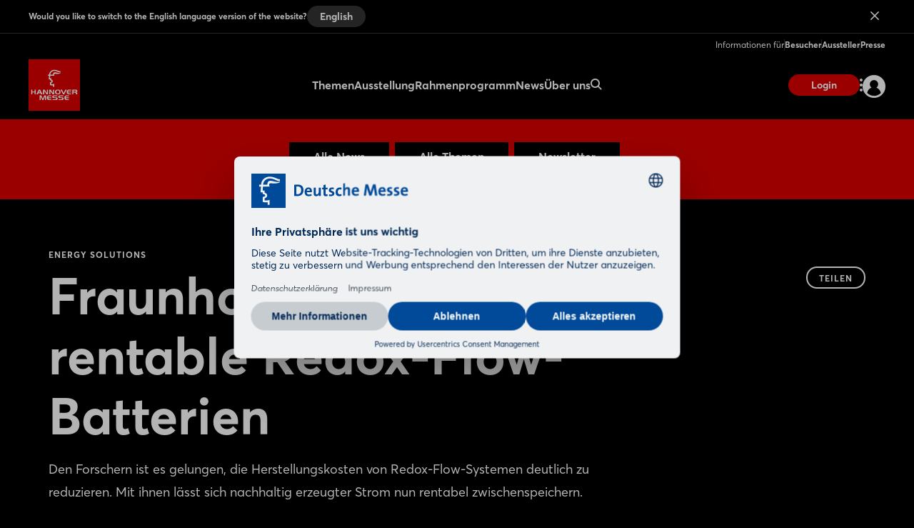

--- FILE ---
content_type: text/html;charset=UTF-8
request_url: https://www.hannovermesse.de/de/news/news-fachartikel/fraunhofer-entwickelt-rentable-redox-flow-batterien
body_size: 9900
content:
<!DOCTYPE html>
<html prefix="og: http://ogp.me/ns#" dir="ltr" lang="de">
<head>
	

	<title>Energy Solutions: Fraunhofer entwickelt rentable Redox-Flow-Batterien</title>
	<meta charset="UTF-8"/>
	<meta http-equiv="Content-Type" content="text/html; charset=UTF-8"/>

	<meta name="headline" content="Fraunhofer entwickelt rentable Redox-Flow-Batterien"/>
	<meta name="intro-text" content="Den Forschern ist es gelungen, die Herstellungskosten von Redox-Flow-Systemen deutlich zu reduzieren. Mit ihnen lässt sich nachhaltig erzeugter Strom nun rentabel zwischenspeichern. "/>
	<meta name="description" content="Den Forschern ist es gelungen, die Herstellungskosten von Redox-Flow-Systemen deutlich zu reduzieren. Mit ihnen lässt sich nachhaltig erzeugter Strom nun rentabel zwischenspeichern. "/>
	<meta name="sprache" content="DE"/>
	<meta name="meldungsart" content="News"/>
	<meta name="navParent" content="News"/>
	<meta name="date" content="2019-07-01T15:16:46Z"/>

	<meta name="teaserImage" content="https://www.hannovermesse.de/files/files/001/media/webkit-newshub-migration/media-2020/hmi-id06-047br-fraunhoferumsicht_3_2_tablet_706_470.jpg"/>


	<meta name="tagId" content="1247"/><meta name="tagId" content="1246"/>


	<meta name="tagLabel" content="Energy Solutions"/><meta name="tagLabel" content="Forschung &amp; Technologietransfer"/><meta name="tagLabel" content="Energie"/><meta name="tagLabel" content="Energiegewinnung"/><meta name="tagLabel" content="Energiespeicher"/><meta name="tagLabel" content="Energieumwandlungstechnologien"/><meta name="tagLabel" content="Mobile Energiespeicher"/><meta name="tagLabel" content="Smart Grids"/><meta name="tagLabel" content="Solarenergie"/><meta name="tagLabel" content="Windenergie"/><meta name="tagLabel" content="Windkraft"/><meta name="tagLabel" content="Pipelinetechnik"/><meta name="tagLabel" content="Verbrennungsmotoren"/><meta name="tagLabel" content="Umweltschutzanlagen"/><meta name="tagLabel" content="Nachhaltigkeit"/><meta name="tagLabel" content="Erneuerbare Energien"/><meta name="tagLabel" content="Power to Heat"/><meta name="tagLabel" content="Digital Energy"/><meta name="tagLabel" content="Integrated Energy"/><meta name="tagLabel" content="Strom"/><meta name="tagLabel" content="Wärme"/><meta name="tagLabel" content="Kälte"/><meta name="tagLabel" content="Electrical Power Technology"/><meta name="tagLabel" content="Hydrogen &amp; Fuel Cells"/><meta name="tagLabel" content="Research &amp; Technology"/><meta name="tagLabel" content="Nanotechnologie"/><meta name="tagLabel" content="Qualitätsmanagement"/><meta name="tagLabel" content="Adaptronik"/><meta name="tagLabel" content="Bionik"/><meta name="tagLabel" content="Forschung &amp; Entwicklung"/><meta name="tagLabel" content="Future Hub"/><meta name="tagLabel" content="Quantentechnologie"/><meta name="tagLabel" content="International Trade &amp; Investment"/><meta name="tagLabel" content="Außenhandel &amp; Investition"/>
	<meta name="keywords" content="Energy Solutions,Forschung &amp; Technologietransfer,Energie,Energiegewinnung,Energiespeicher,Energieumwandlungstechnologien,Mobile Energiespeicher,Smart Grids,Solarenergie,Windenergie,Windkraft,Pipelinetechnik,Verbrennungsmotoren,Umweltschutzanlagen,Nachhaltigkeit,Erneuerbare Energien,Power to Heat,Digital Energy,Integrated Energy,Strom,Wärme,Kälte,Electrical Power Technology,Hydrogen &amp; Fuel Cells,Research &amp; Technology,Nanotechnologie,Qualitätsmanagement,Adaptronik,Bionik,Forschung &amp; Entwicklung,Future Hub,Quantentechnologie,International Trade &amp; Investment,Außenhandel &amp; Investition"/>


	
	
	
	
	<meta name="domainFsId" content="1634"/>
	
	

	



	
	<meta name="year" content="2020"/>
	<meta name="primaryTagId" content="1247"/>
	<meta name="sponsoredPost" content="false"/>
	<meta name="topNews" content="false"/>
	
	<meta name="meldungstyp" content="Google News"/>

	
	<meta name="viewport" content="width=device-width, initial-scale=1.0, minimum-scale=1.0, user-scalable=no"/>
	<meta name="application-name" content="hannovermesse"/>
	<meta property="og:type" content="website"/>
	<meta property="og:site_name" content="https://www.hannovermesse.de"/>
	<meta property="og:url" content="https://www.hannovermesse.de/de/news/news-fachartikel/fraunhofer-entwickelt-rentable-redox-flow-batterien"/>
	<meta property="og:title" content="Energy Solutions: Fraunhofer entwickelt rentable Redox-Flow-Batterien"/>
	<meta property="og:description" content="Den Forschern ist es gelungen, die Herstellungskosten von Redox-Flow-Systemen deutlich zu reduzieren. Mit ihnen lässt sich nachhaltig erzeugter Strom nun rentabel zwischenspeichern. "/>


	<meta property="og:image" content="/files/files/assets/v6.5.7/assets/static/hannovermesse/meta/og-hannovermesse.jpg"/>
	<meta property="og:image:width" content="1200"/>
	<meta property="og:image:height" content="630"/>


	<meta property="twitter:site" content="hannover_messe"/>
	<meta property="twitter:card" content="summary_large_image"/>

	<link rel="canonical" href="https://www.hannovermesse.de/de/news/news-fachartikel/fraunhofer-entwickelt-rentable-redox-flow-batterien"/>

	<meta name="apple-mobile-web-app-capable" content="yes"/>
	<meta name="apple-mobile-web-app-status-bar-style" content="black"/>

	<!-- Meta icons -->
	<!-- https://realfavicongenerator.net/ -->
	<link rel="icon" type="image/png" sizes="96x96" href="/files/files/assets/v6.5.7/assets/static/hannovermesse/meta/favicon-96x96-hannovermesse.png"/>
	<link rel="icon" type="image/svg+xml" href="/files/files/assets/v6.5.7/assets/static/hannovermesse/meta/favicon-hannovermesse.svg"/>
	<link rel="shortcut icon" href="/files/files/assets/v6.5.7/assets/static/hannovermesse/meta/favicon-hannovermesse.ico"/>
	<link rel="apple-touch-icon" sizes="180x180" href="/files/files/assets/v6.5.7/assets/static/hannovermesse/meta/apple-touch-icon-hannovermesse.png"/>
	<link rel="manifest" href="/files/files/assets/v6.5.7/assets/static/hannovermesse/meta/site-hannovermesse.webmanifest"/>


	<link rel="alternate" hreflang="de" href="https://www.hannovermesse.de/de/news/news-fachartikel/fraunhofer-entwickelt-rentable-redox-flow-batterien"/>

	<link rel="alternate" hreflang="en" href="https://www.hannovermesse.de/en/news/news-articles/fraunhofer-is-developing-cost-effective-redox-flow-batteries"/>

	<link rel="alternate" hreflang="x-default" href="https://www.hannovermesse.de"/>

	


	
	
	<link href="/files/files/assets/v6.5.7/assets/css/styles_app_default.css" rel="stylesheet"/>
	<link href="/files/files/assets/v6.5.7/assets/css/styles_hannovermesse.css" rel="stylesheet"/>

	
	<style type="text/css">
		.adesso-hide-first-divider > section.c.divider { display: none; }
		.adesso-hide-first-divider > section.c.divider ~ section.c.divider { display: block; }
	</style>
</head>
<body class="application-page has-navigation is-hannovermesse messe-theme-default">

	
	<!-- Google Tag Manager -->
	<script type="text/plain" data-usercentrics="Google Tag Manager">
	const GTM_INFO = "GTM-PLPKMSX";
	(function(w,d,s,l,i){w[l]=w[l]||[];w[l].push({'gtm.start':  new Date().getTime(),event:'gtm.js'});var f=d.getElementsByTagName(s)[0],  j=d.createElement(s),dl=l!='dataLayer'?'&l='+l:'';j.async=true;j.src=  'https://www.googletagmanager.com/gtm.js?id='+i+dl;f.parentNode.insertBefore(j,f);  })(window,document,"script","dataLayer",GTM_INFO);
	</script>

	<o-gtm-data-layer
			page-title="Energy Solutions: Fraunhofer entwickelt rentable Redox-Flow-Batterien"
			content="https://www.hannovermesse.de/de/news/news-fachartikel/fraunhofer-entwickelt-rentable-redox-flow-batterien"
			cms-id="web_1176732_1237044"
			site-id="00001"
			lang-id="de"
			intern="web">
	</o-gtm-data-layer>
	<!-- End Google Tag Manager -->


	<script type="application/json" id="application-settings">
{
	"lang": "DE",
	"vstJahr": "2026",
	"ticketJahr": "2026",
	"vstNummer": "001",
	"csrf-token": "A5pH8hjpWRufLoyG31wluwb8j1y3U8FlJWeuULDRGqpytTuoMqxzwnuPbS2yG--x5nER2DLNomTUYKdIRgWfMYLlK51EgArN"
}
</script>

	<main id="app">
		
		
			
	<!--index_ignore_begin-->

	
	

	
	<c-main-navigation :module-theme="400"
					   login-href="#popover-login"
					   superbanner-label="Anzeige"
					   :superbanner-format-id="24062"
					   :superbanner-theme="400"
					   :disable-search="false"
					   search-label="Suchen"
					   meta-label="Informationen für"
					   :show-lang-switch="true"
					   header-banner-text="Would you like to switch to the English language version of the website?"
					   header-banner-button-label="English"
					   header-banner-aria-label-close="Close language switch notification"
					   :disable-user-menu="false"
					   logo-href="/de/"
					   logo-dark-src="/files/files/assets/v6.5.7/assets/static/hannovermesse/logo/logo-dark-hannovermesse.svg"
					   logo-dark-small-src="/files/files/assets/v6.5.7/assets/static/hannovermesse/logo/logo-dark-mobile-hannovermesse.svg"
					   logo-light-src="/files/files/assets/v6.5.7/assets/static/hannovermesse/logo/logo-light-hannovermesse.svg"
					   logo-light-small-src="/files/files/assets/v6.5.7/assets/static/hannovermesse/logo/logo-light-mobile-hannovermesse.svg">

		
		

		
		<template slot="main-menu">
			
				<o-main-navigation-mount-item href="/de/themen/"
											  label="Themen">
					
					<a href="/de/themen/">Themen</a>

					
				</o-main-navigation-mount-item>
			
				<o-main-navigation-mount-item href="/de/ausstellung/"
											  label="Ausstellung">
					
					<a href="/de/ausstellung/">Ausstellung</a>

					<template slot="submenu">
						
						
	<o-main-navigation-mount-item href="/de/ausstellung/aussteller-produkte/index-2"
								  label="Aussteller &amp; Produkte "
								  description="Finden Sie Aussteller und Produkte und legen sich Ihre persönliche Merkliste an">
		
		<a href="/de/ausstellung/aussteller-produkte/index-2">Aussteller &amp; Produkte </a>
	</o-main-navigation-mount-item>

	<o-main-navigation-mount-item href="/de/ausstellung/produktneuheiten/produktneuheiten"
								  label="Produkt­neuheiten"
								  description="Wir stellen Ihnen Neuheiten und spannende Show Cases der Aussteller vor">
		
		<a href="/de/ausstellung/produktneuheiten/produktneuheiten">Produkt­neuheiten</a>
	</o-main-navigation-mount-item>

	<o-main-navigation-mount-item href="/de/ausstellung/ausstellungsbereiche/index-2"
								  label="Ausstellungs­bereiche"
								  description="Die HANNOVER MESSE bietet das größte Themensetup an Industriethemen">
		
		<a href="/de/ausstellung/ausstellungsbereiche/index-2">Ausstellungs­bereiche</a>
	</o-main-navigation-mount-item>

	<o-main-navigation-mount-item href="/de/ausstellung/hallenplan/index-4"
								  label="Hallenplan"
								  description="Der Geländeplan hilft Ihnen, sich schnell auf dem Messeglände zu orientieren">
		
		<a href="/de/ausstellung/hallenplan/index-4">Hallenplan</a>
	</o-main-navigation-mount-item>

	<o-main-navigation-mount-item href="/de/ausstellung/sonderpraesentationen/"
								  label="Sonderpräsentationen"
								  description="Die Sonderpräsentationen und Gemeinschaftstände der HANNOVER MESSE">
		
		<a href="/de/ausstellung/sonderpraesentationen/">Sonderpräsentationen</a>
	</o-main-navigation-mount-item>

	<o-main-navigation-mount-item href="/de/ausstellung/startups/"
								  label="Startup Area"
								  description="Mehr als 300 Startups zeigen ihre Innovationskraft und bereichern die Industrie">
		
		<a href="/de/ausstellung/startups/">Startup Area</a>
	</o-main-navigation-mount-item>

	<o-main-navigation-mount-item href="/de/ausstellung/partnerland/index-2"
								  label="Partnerland"
								  description="Brasilien ist Partnerland der HANNOVER MESSE 2026 und präsentiert sich als ...">
		
		<a href="/de/ausstellung/partnerland/index-2">Partnerland</a>
	</o-main-navigation-mount-item>

	<o-main-navigation-mount-item href="/de/expo/aussteller-mediathek/"
								  label="Aussteller-Videos"
								  description="Lassen Sie sich Innovationen und Lösungen von Ausstellern per Video zeigen">
		
		<a href="/de/expo/aussteller-mediathek/">Aussteller-Videos</a>
	</o-main-navigation-mount-item>

						
	<o-main-navigation-mount-item href="/de/fuer-aussteller/aussteller-werden/index-2"
								  label="Aussteller werden"
								  as-cta>
		
		<a href="/de/fuer-aussteller/aussteller-werden/index-2">Aussteller werden</a>
	</o-main-navigation-mount-item>

					</template>
				</o-main-navigation-mount-item>
			
				<o-main-navigation-mount-item href="/de/conference/"
											  label="Rahmenprogramm">
					
					<a href="/de/conference/">Rahmenprogramm</a>

					<template slot="submenu">
						
						
	<o-main-navigation-mount-item href="/de/rahmenprogramm/solution-labs/"
								  label="Solution Labs"
								  description="Jeder Ausstellungsbereich bietet eine Fläche mit unterschiedlichen Live-Formaten">
		
		<a href="/de/rahmenprogramm/solution-labs/">Solution Labs</a>
	</o-main-navigation-mount-item>

	<o-main-navigation-mount-item href="/de/rahmenprogramm/konferenzprogramm/center-stage"
								  label="Center Stage"
								  description="Auf der Center Stage geht es um die Megatrends der Industrie">
		
		<a href="/de/rahmenprogramm/konferenzprogramm/center-stage">Center Stage</a>
	</o-main-navigation-mount-item>

	<o-main-navigation-mount-item href="/de/rahmenprogramm/technology-tours/"
								  label="Technology Tours"
								  description="Die Technology Tours führen Sie zu den Themen, die Sie wirklich interessieren">
		
		<a href="/de/rahmenprogramm/technology-tours/">Technology Tours</a>
	</o-main-navigation-mount-item>

	<o-main-navigation-mount-item href="/de/rahmenprogramm/specials/"
								  label="Special Events"
								  description="Wir bieten Ihnen vor und während der Messe spannende Event-Highlights">
		
		<a href="/de/rahmenprogramm/specials/">Special Events</a>
	</o-main-navigation-mount-item>

	<o-main-navigation-mount-item href="/de/rahmenprogramm/speaking-opportunities/"
								  label="Speaking Opportunities"
								  description="Präsentieren Sie Ihre Expertise und werden Sie Teil des offiziellen Programms">
		
		<a href="/de/rahmenprogramm/speaking-opportunities/">Speaking Opportunities</a>
	</o-main-navigation-mount-item>

						
	<o-main-navigation-mount-item href="/de/fuer-aussteller/aussteller-werden/index-2"
								  label="Aussteller werden"
								  as-cta>
		
		<a href="/de/fuer-aussteller/aussteller-werden/index-2">Aussteller werden</a>
	</o-main-navigation-mount-item>

					</template>
				</o-main-navigation-mount-item>
			
				<o-main-navigation-mount-item href="/de/news/news"
											  label="News" active>
					
					<a href="/de/news/news">News</a>

					<template slot="submenu">
						
						
	<o-main-navigation-mount-item href="/de/news/news-fachartikel/newshub"
								  label="News &amp; Fachartikel"
								  description="Unser News Hub informiert Sie mit spannenden Beiträgen immer aktuell zur Messe">
		
		<a href="/de/news/news-fachartikel/newshub">News &amp; Fachartikel</a>
	</o-main-navigation-mount-item>

	<o-main-navigation-mount-item href="/de/news/podcasts/podcasts"
								  label="Podcast"
								  description="Verfolgen Sie unsere Podcasts aus der Industrie">
		
		<a href="/de/news/podcasts/podcasts">Podcast</a>
	</o-main-navigation-mount-item>

	<o-main-navigation-mount-item href="/de/news/mediathek/index-3"
								  label="Mediathek"
								  description="Schauen Sie sich die Videos zu aktuellen Industrie-Themen in der Mediathek an">
		
		<a href="/de/news/mediathek/index-3">Mediathek</a>
	</o-main-navigation-mount-item>

	<o-main-navigation-mount-item href="/de/news/bildergalerien/"
								  label="Bildergalerien"
								  description="Die besten Messe-Momente haben wir für Sie als Impressionen festgehalten">
		
		<a href="/de/news/bildergalerien/">Bildergalerien</a>
	</o-main-navigation-mount-item>

	<o-main-navigation-mount-item href="/de/news/social-wall/index-2"
								  label="Social Wall"
								  description="Verschaffen Sie sich einen Eindruck zur Resonanz in den sozialen Medien">
		
		<a href="/de/news/social-wall/index-2">Social Wall</a>
	</o-main-navigation-mount-item>

						
	<o-main-navigation-mount-item href="/de/news/newsletter/index-2"
								  label="Newsletter abonnieren"
								  as-cta>
		
		<a href="/de/news/newsletter/index-2">Newsletter abonnieren</a>
	</o-main-navigation-mount-item>

					</template>
				</o-main-navigation-mount-item>
			
				<o-main-navigation-mount-item href="/de/ueber-uns/"
											  label="Über uns">
					
					<a href="/de/ueber-uns/">Über uns</a>

					<template slot="submenu">
						
						
	<o-main-navigation-mount-item href="/de/ueber-uns/ueber-die-messe/"
								  label="Über die HANNOVER MESSE"
								  description="Alle wichtige Daten und Fakten zur Messe auf einen Blick">
		
		<a href="/de/ueber-uns/ueber-die-messe/">Über die HANNOVER MESSE</a>
	</o-main-navigation-mount-item>

	<o-main-navigation-mount-item href="/de/ueber-uns/after-show-report/index-2"
								  label="After Show Report"
								  description="Entdecken Sie die Messe im Rückblick mit spannenden Berichten und Impressionen">
		
		<a href="/de/ueber-uns/after-show-report/index-2">After Show Report</a>
	</o-main-navigation-mount-item>

	<o-main-navigation-mount-item href="/de/ueber-uns/hannover-messe-worldwide/"
								  label="HANNOVER MESSE worldwide"
								  description="Informieren Sie sich über das internationale Messenetzwerk">
		
		<a href="/de/ueber-uns/hannover-messe-worldwide/">HANNOVER MESSE worldwide</a>
	</o-main-navigation-mount-item>

	<o-main-navigation-mount-item href="/de/fuer-aussteller/messestandort/"
								  label="Messestandort"
								  description="Erfahrener Gastgeber von internationaler Großveranstaltungen, Kongressen und ...">
		
		<a href="/de/fuer-aussteller/messestandort/">Messestandort</a>
	</o-main-navigation-mount-item>

	<o-main-navigation-mount-item href="/de/ueber-uns/ansprechpartner/"
								  label="Kontakte"
								  description="Wir beraten Sie gern zu Ihren Fragen rund um Ihre Vorbereitung und Teilnahme">
		
		<a href="/de/ueber-uns/ansprechpartner/">Kontakte</a>
	</o-main-navigation-mount-item>

	<o-main-navigation-mount-item href="/de/ueber-uns/partner/index-2"
								  label="Partner"
								  description="Die starken Partner an unserer Seite">
		
		<a href="/de/ueber-uns/partner/index-2">Partner</a>
	</o-main-navigation-mount-item>

						
					</template>
				</o-main-navigation-mount-item>
			
		</template>

		
		<template slot="user-menu">

			
			
				
	<o-main-navigation-mount-item href="/de/applikation/dashboard/merkliste/#popover-login"
								  label="Merkliste"
								  icon="star-active"
								  as-user-menu-item>
		
		<a href="/de/applikation/dashboard/merkliste/#popover-login">Merkliste</a>
	</o-main-navigation-mount-item>

			

			
			
		</template>

		
		<template slot="meta-menu">
			
	<o-main-navigation-mount-item href="/de/fuer-besucher/"
								  label="Besucher">
		
		<a href="/de/fuer-besucher/">Besucher</a>
	</o-main-navigation-mount-item>

	<o-main-navigation-mount-item href="/de/fuer-aussteller/"
								  label="Aussteller">
		
		<a href="/de/fuer-aussteller/">Aussteller</a>
	</o-main-navigation-mount-item>

	<o-main-navigation-mount-item href="/de/presse/"
								  label="Presse">
		
		<a href="/de/presse/">Presse</a>
	</o-main-navigation-mount-item>

		</template>

		
		<template slot="login">
			<o-main-navigation-login login-label="Anmelden"
									 login-href="#popover-login"
									 logout-label="Abmelden"
									 logout-action="/logout"
									 logout-method="POST">
				<template slot="logout-input-hidden">
					<input type="hidden" name="_csrf" value="A5pH8hjpWRufLoyG31wluwb8j1y3U8FlJWeuULDRGqpytTuoMqxzwnuPbS2yG--x5nER2DLNomTUYKdIRgWfMYLlK51EgArN">
				</template>
			</o-main-navigation-login>
		</template>

		
		<template slot="cta">
			
			<o-button-base href="#popover-login"
						   accent tiny>
				Login
			</o-button-base>
		</template>
	</c-main-navigation>

	
	
	<c-navigation-search v-cloak
						 v-theme="400"
						 superbanner-label="Anzeige"
						 superbanner-format-id="85948">
		<div class="grid-x grid-padding-x">
			<div class="cell small-12 medium-10 medium-offset-1 large-6 large-offset-3">
				<c-search-bar module-theme="300"
							  v-cloak
							  placeholder="Suchbegriff eingeben..."
							  auto-suggest="/autocomplete?locale=D&amp;search={s}"
							  action="/de/suche/"
							  dimmer
							  fixed
							  form
							  method="POST"
							  autocomplete="off">
					<div class="grid-container">
						<div class="grid-x align-center">
							
						</div>
					</div>
				</c-search-bar>
			</div>
		</div>
	</c-navigation-search>


	<!--index_ignore_end-->

		
		

		<div class="flex-container flex-dir-column fullheight">
			<div class="flex-child-grow">

				
				
					
	
	
	<!--index_ignore_begin-->
	<c-topic-subnavigation data-type="c-topic-subnavigation"
						   :hasInputSelect="true"
						   value="selected"
						   headline=""
						   v-cloak
						   empty-state="Thema auswählen"
						   v-theme="300"
						   :items="[ { &#39;className&#39;: &#39;highlighted&#39;, &#39;label&#39;: &#39;Alle News&#39;, &#39;tagName&#39;: &#39;a&#39;, &#39;href&#39;: &#39;/de/news/news-fachartikel/newshub&#39;, &#39;value&#39;: &#39;link&#39; } , { &#39;className&#39;: &#39;highlighted&#39;, &#39;label&#39;: &#39;Alle Themen&#39;, &#39;tagName&#39;: &#39;a&#39;, &#39;href&#39;: &#39;/de/news/themenuebersicht/&#39;, &#39;value&#39;: &#39;link&#39; } , { &#39;className&#39;: &#39;highlighted&#39;, &#39;label&#39;: &#39;Newsletter&#39;, &#39;tagName&#39;: &#39;a&#39;, &#39;href&#39;: &#39;/de/news/newsletter/index-2&#39;, &#39;value&#39;: &#39;link&#39; } ]">
	</c-topic-subnavigation>
	<!--index_ignore_end-->

    


    
	
	<c-page-intro v-cloak
				  v-theme="400"
				  simple-page="true">
		<template slot="caption">
			<span class="caption t set-040-caps as-caption">
				
				Energy Solutions
				
			</span>
		</template>
		<template slot="headline">
			<h1 class="headline t as-headline">Fraunhofer entwickelt rentable Redox-Flow-Batterien</h1>
		</template>
		<template slot="copy">
			<p class="t set-250-regular as-copy">Den Forschern ist es gelungen, die Herstellungskosten von Redox-Flow-Systemen deutlich zu reduzieren. Mit ihnen lässt sich nachhaltig erzeugter Strom nun rentabel zwischenspeichern. </p>
		</template>
		<template slot="options">
			<span class="t set-040-wide as-copy">1. Juli 2019</span>
			
			
			
			
				
				<a class="t set-040-wide as-copy"
				   href="https://www.hannovermesse.de/de/news/branchen-news/branchen-news-autoren/barbara-rusch.xhtml">Barbara Rusch</a>
			

			
				<div class="as-archive-text">
					
    <o-tag type="error" is-filled>Archiv</o-tag>


					<span class="t set-040-regular as-copy">Archivierter Inhalt: Links wurden möglicherweise entfernt oder funktionieren nicht mehr.</span>
				</div>
			
		</template>

		<template slot="sharing">
			
	<!--index_ignore_begin-->
	<c-sharing trigger-label="Teilen"
	           v-cloak>
		<template slot="dropdown">
			<h2 class="t share-headline">Teilen</h2>

			<o-button-share class="show-for-small-only"
							channel="whatsapp"
							rel="noopener noreferrer"
							title="Das könnte Dich interessieren"
							url="https://www.hannovermesse.de/de/news/news-fachartikel/fraunhofer-entwickelt-rentable-redox-flow-batterien"
							v-tracking="{'Target': ['SocialMedia-Absprung', 'whatsapp-share', 1, 'd'], 'type': 'event'}">
				<i class="icon icon-whatsapp-outline"></i>
			</o-button-share>

			<o-button-share channel="facebook"
							title="Facebook"
							rel="noopener noreferrer"
							url="https://www.hannovermesse.de/de/news/news-fachartikel/fraunhofer-entwickelt-rentable-redox-flow-batterien"
							v-tracking="{'Target': ['SocialMedia-Absprung', 'facebook-share', 1, 'd'], 'type': 'event'}">
				<i class="icon icon-facebook-outline"></i>
			</o-button-share>

			<o-button-share channel="twitter"
							rel="noopener noreferrer"
							title="Fraunhofer entwickelt rentable Redox-Flow-Batterien"
							url="https://www.hannovermesse.de/de/news/news-fachartikel/fraunhofer-entwickelt-rentable-redox-flow-batterien"
							v-tracking="{'Target': ['SocialMedia-Absprung', 'twitter-share', 1, 'd'], 'type': 'event'}">
				<i class="icon icon-twitter-outline"></i>
			</o-button-share>

			<o-button-share channel="xing"
							title="Xing"
							rel="noopener noreferrer"
							url="https://www.hannovermesse.de/de/news/news-fachartikel/fraunhofer-entwickelt-rentable-redox-flow-batterien"
							v-tracking="{'Target': ['SocialMedia-Absprung', 'xing-share', 1, 'd'], 'type': 'event'}">
				<i class="icon icon-xing-outline"></i>
			</o-button-share>

			<o-button-share channel="linkedin"
							rel="noopener noreferrer"
							title="Fraunhofer entwickelt rentable Redox-Flow-Batterien"
							url="https://www.hannovermesse.de/de/news/news-fachartikel/fraunhofer-entwickelt-rentable-redox-flow-batterien"
							copy="Den Forschern ist es gelungen, die Herstellungskosten von Redox-Flow-Systemen deutlich zu reduzieren. Mit ihnen lässt sich nachhaltig erzeugter Strom nun rentabel zwischenspeichern. "
							v-tracking="{'Target': ['SocialMedia-Absprung', 'linkedin-share', 1, 'd'], 'type': 'event'}">
				<i class="icon icon-linkedin-outline"></i>
			</o-button-share>

			<o-button-share channel="mail"
							rel="noopener noreferrer"
							title="Das könnte Dich interessieren"
							url="Fraunhofer entwickelt rentable Redox-Flow-Batterien: https://www.hannovermesse.de/de/news/news-fachartikel/fraunhofer-entwickelt-rentable-redox-flow-batterien"
							v-tracking="{'Target': ['SocialMedia-Absprung', 'mail-share', 1, 'd'], 'type': 'event'}">
				<i class="icon icon-mail-outline"></i>
			</o-button-share>
		</template>

		<template slot="clipboard">
			<o-button-clipboard class="o button base on-dropshadow"
								copy-string="https://www.hannovermesse.de/de/news/news-fachartikel/fraunhofer-entwickelt-rentable-redox-flow-batterien"
								button-text="Link kopieren"
								button-text-copied="Link kopiert"
								v-tracking="{'Target': ['SocialMedia-Absprung', 'link-copy-share', 1, 'd'], 'type': 'event'}">
			</o-button-clipboard>
		</template>

	</c-sharing>
	<!--index_ignore_end-->

		</template>
	</c-page-intro>
	

	
	
	

	
	<section class="abstract-child-component grid-container">
		<div class="grid-x uc-container t set-200-regular">
			<div class="small-12 large-9 cell">

				
				
					<c-standard-paragraph id="1237046"
					  v-theme="100"
                      v-cloak>

		

		
		

		
		
			
		

		
		<o-figure-container>
			<o-figure-item
					margin right="true">

				<o-picture
						:src="[&quot;/files/files/001/media/webkit-newshub-migration/media-2020/hmi-id06-047br-fraunhoferumsicht_3_2_mobilet_544_362.jpg&quot;,&quot;/files/files/001/media/webkit-newshub-migration/media-2020/hmi-id06-047br-fraunhoferumsicht_3_2_tablet_706_470.jpg&quot;,&quot;/files/files/001/media/webkit-newshub-migration/media-2020/hmi-id06-047br-fraunhoferumsicht_3_2_desktop_1146_764.jpg&quot;]"
						alt="HMI-ID06-047br_FraunhoferUMSICHT"></o-picture>

				<template slot="figcaption">Fraunhofer entwickelt rentable Redox-Flow-Batterien (Bild: Fraunhofer UMSICHT)</template>
			</o-figure-item>

			
			
			<p>
		Regenerative Energiequellen liefern nicht immer gleich viel Strom, die elektrische Energie muss daher in Batterien zwischengespeichert werden. Auch für Technologien wie die Elektromobilität sind leistungsfähige Batteriesysteme nötig. So ist das Stromnetz z. B nicht für Schnellladestationen mit 350 KW ausgelegt und nicht überall dort, wo solche Stationen sinnvoll wären, ist ein Stromnetz vorhanden. Lithium-Ionen-Akkus eignen sich für die Speicherung aufgrund ihrer niedrigen Zyklenfestigkeit nur bedingt: Sich täglich zwei- bis dreimal zu be- und entladen, halten sie nur zwei bis drei Jahre lang durch. Redox-Flow-Batterien bieten dagegen eine große Zyklenfestigkeit, fangen nicht Feuer und sind recycelbar; ihre Kapazität und Leistung lassen sich gut anpassen. Sie eignen sich daher insbesondere für Anwendungen, bei denen die Batterie stark gefordert wird. 
			</p>
		
			<p>
		Wissenschaftler am 			
	
	
		<o-link href="#" disabled>Fraunhofer-Institut für Umwelt-, Sicherheits- und Energietechnik (UMSICHT)</o-link>
	
	
 in Oberhausen konnten nun die Herstellungskosten der bislang teuren Systeme deutlich reduzieren. Produziert und vermarktet werden die innovativen Redox-Flow-Batterien vom Fraunhofer-Spin-Off 			
	
	
		<o-link href="#" disabled>Volterion</o-link>
	
	
 in Dortmund.
			</p>
		
		</o-figure-container>

</c-standard-paragraph>
				
				

				
				
				

				<!--index_ignore_begin-->
				
				
	

				<!--index_ignore_end-->

				<!--index_ignore_begin-->
				
				
				<!--index_ignore_end-->
			</div>

			<!--index_ignore_begin-->
			
			<c-partnerplace-section type="mobile-sticky" :format-id="65322">
				<template slot="label">Anzeige</template>
			</c-partnerplace-section>

			
			<div class="show-for-large large-3 cell">
				<c-partnerplace-section type="skyscraper" :format-id="35129">
					<template slot="label">Anzeige</template>
				</c-partnerplace-section>
			</div>
			<!--index_ignore_end-->
		</div>
	</section>

	<!--index_ignore_begin-->
	
	

	
	
		
		<c-sponsors more-button-label="Mehr anzeigen"
					v-theme="100"
					more-button
					six-items
					center
					left
					v-cloak>
			<template slot="header">
				<h1 class="t set-400-bold as-headline">Aussteller zum Thema</h1>
			</template>

			<template slot="content">
				<o-sponsor href="/aussteller/ai-omatic-solutions/N1513070" for-sponsors>
					<template slot="picture">
						<o-picture class="dropshadow-child"
								   bordered="large"
								   :src='[&quot;https://www.hannovermesse.de/apollo/hannover_messe_2026/obs/Grafik/A1506165/LOG_MO0_1506165_5418831.png.png&quot;]'
								   alt="picture">
						</o-picture>
					</template>
					<template slot="headline">ai-omatic solutions</template>
				</o-sponsor><o-sponsor href="/aussteller/be-terna-industry-solutions/N1571195" for-sponsors>
					<template slot="picture">
						<o-picture class="dropshadow-child"
								   bordered="large"
								   :src='[&quot;https://www.hannovermesse.de/apollo/hannover_messe_2026/obs/Grafik/A1508332/LOG_MO0_1508332_5429851.png.png&quot;]'
								   alt="picture">
						</o-picture>
					</template>
					<template slot="headline">BE-terna Industry Solutions</template>
				</o-sponsor><o-sponsor href="/aussteller/efinix/N1605402" for-sponsors>
					<template slot="picture">
						<o-picture class="dropshadow-child"
								   bordered="large"
								   :src='[&quot;https://www.hannovermesse.de/apollo/hannover_messe_2026/obs/Grafik/A1506385/LOG_MO0_1506385_05452796.png.png&quot;]'
								   alt="picture">
						</o-picture>
					</template>
					<template slot="headline">Efinix</template>
				</o-sponsor><o-sponsor href="/aussteller/kostal-industrie-elektrik/N1566151" for-sponsors>
					<template slot="picture">
						<o-picture class="dropshadow-child"
								   bordered="large"
								   :src='[&quot;https://www.hannovermesse.de/apollo/hannover_messe_2026/obs/Grafik/A1506644/LOG_MO0_1506644_5412525.png.png&quot;]'
								   alt="picture">
						</o-picture>
					</template>
					<template slot="headline">KOSTAL Industrie Elektrik</template>
				</o-sponsor><o-sponsor href="/aussteller/semar-electric/N1605576" for-sponsors>
					<template slot="picture">
						<o-picture class="dropshadow-child"
								   bordered="large"
								   :src='[&quot;https://www.hannovermesse.de/apollo/hannover_messe_2026/obs/Grafik/A1506864/LOG_MO0_1506864_5415027.png.png&quot;]'
								   alt="picture">
						</o-picture>
					</template>
					<template slot="headline">Semar Electric</template>
				</o-sponsor><o-sponsor href="/aussteller/the-university-of-western-ontario/N1608283" for-sponsors>
					<template slot="picture">
						<o-picture class="dropshadow-child"
								   bordered="large"
								   :src='[&quot;https://www.hannovermesse.de/apollo/hannover_messe_2026/obs/Grafik/A1512107/LOG_MO0_1512107_5451570.png.png&quot;]'
								   alt="picture">
						</o-picture>
					</template>
					<template slot="headline">The University of Western Ontario</template>
				</o-sponsor>
			</template>

			<template slot="action">
				<o-button-base slot="button"
				               primary
				               href="/de/suche/?search=Energy+Solutions&amp;rt=ex&amp;sort=RANKING&amp;">Mehr anzeigen</o-button-base>
			</template>

		</c-sponsors>

		
		

		
		
	
	<!--index_ignore_end-->

				

				<!--index_ignore_begin-->
				
				<c-partnerplace-section type="mobile-sticky" :format-id="66177">
					<template slot="label">Anzeige</template>
				</c-partnerplace-section>
				<!--index_ignore_end-->
			</div>

			<div class="flex-child-shrink">
				
				
	<!--index_ignore_begin-->

	<!-- Newsletter info banner -->
	
    <c-teaser-newsletter
            :module-theme="300"
            link-href="/de/news/newsletter/index-2"
            v-cloak>
        <template slot="main">
            
            <div class="cell auto small-12 medium-8 large-9">
                <p class="t set-100-regular">Interesse an News zu Ausstellern, Top-Angeboten und den Trends der Branche?</p>
            </div>
            <div class="cell small-12 medium-4 large-3">
                <o-link class="t set-100-bold"
                        href="/de/news/newsletter/index-2"
                        :hover="true">Jetzt Newsletter abonnieren</o-link>
            </div>
        </template>
    </c-teaser-newsletter>


	<c-footer v-theme="400"
			  href="https://www.messe.de/"
			  logo-dark="/files/files/assets/v6.5.7/assets/content/static/dmag-logo-dark.svg"
			  logo-light="/files/files/assets/v6.5.7/assets/content/static/dmag-logo-white.svg"
			  target="_blank"
			  v-tracking="{&#39;navi&#39;: [[&#39;footer/dmag_logo&#39;]], &#39;type&#39;: &#39;event&#39;}"
			  language-label="ENGLISH"
			  v-cloak>

		<template slot="first-cell">
			
				<a class="item"
				   href="/de/applikation/formulare/kontakt-allgemein/"
				   v-tracking="{&#39;navi&#39;: [[&#39;footer/kontakt&#39;]], &#39;type&#39;: &#39;event&#39;}">Kontakt</a>
			
				<a class="item"
				   href="/de/ueber-uns/kontakte-weltweit/"
				   v-tracking="{&#39;navi&#39;: [[&#39;footer/kontakte-weltweit&#39;]], &#39;type&#39;: &#39;event&#39;}">Kontakte weltweit</a>
			
				<a class="item"
				   href="/de/presse/"
				   v-tracking="{&#39;navi&#39;: [[&#39;footer/presse&#39;]], &#39;type&#39;: &#39;event&#39;}">Presse</a>
			
				<a class="item"
				   href="/de/news/newsletter/index-2"
				   v-tracking="{&#39;navi&#39;: [[&#39;footer/newsletter&#39;]], &#39;type&#39;: &#39;event&#39;}">Newsletter</a>
			
				<a class="item"
				   href="/de/applikation/registrierung/account/"
				   v-tracking="{&#39;navi&#39;: [[&#39;footer/nutzerkonto-anlegen&#39;]], &#39;type&#39;: &#39;event&#39;}">Nutzerkonto anlegen</a>
			
		</template>

		<template slot="second-cell">
			
				<a class="item"
				   href="https://shop.hannovermesse.de/de/00/2026/index.html"
				   target="_blank"
				   v-tracking="{&#39;navi&#39;: [[&#39;footer/ausstellershop&#39;]], &#39;type&#39;: &#39;event&#39;}">Ausstellershop</a>
			
				<a class="item"
				   href="/de/fuer-aussteller/anreise/"
				   v-tracking="{&#39;navi&#39;: [[&#39;footer/anreise&#39;]], &#39;type&#39;: &#39;event&#39;}"> Anreise</a>
			
				<a class="item"
				   href="/de/fuer-aussteller/aufenthalt/"
				   v-tracking="{&#39;navi&#39;: [[&#39;footer/aufenthalt&#39;]], &#39;type&#39;: &#39;event&#39;}">Aufenthalt</a>
			
				<a class="item"
				   href="/de/fuer-besucher/hallenplan/"
				   v-tracking="{&#39;navi&#39;: [[&#39;footer/hallenplan&#39;]], &#39;type&#39;: &#39;event&#39;}">Hallenplan</a>
			
		</template>

		<template slot="third-cell">
			
				<a class="item"
				   href="/de/deutsche-messe/impressum/"
				   v-tracking="{&#39;navi&#39;: [[&#39;footer/impressum&#39;]], &#39;type&#39;: &#39;event&#39;}">Impressum</a>
			
				<a class="item"
				   href="/de/deutsche-messe/datenschutz/"
				   v-tracking="{&#39;navi&#39;: [[&#39;footer/datenschutz&#39;]], &#39;type&#39;: &#39;event&#39;}">Datenschutz</a>
			
				<a class="item"
				   href="/de/deutsche-messe/rechtliche-hinweise/"
				   v-tracking="{&#39;navi&#39;: [[&#39;footer/rechtliche-hinweise&#39;]], &#39;type&#39;: &#39;event&#39;}">Rechtliche Hinweise</a>
			
				<a class="item"
				   href="/de/deutsche-messe/agb-ticketshop/"
				   v-tracking="{&#39;navi&#39;: [[&#39;footer/agb-ticketshop&#39;]], &#39;type&#39;: &#39;event&#39;}">AGB Ticketshop</a>
			
				<a class="item"
				   href="https://www.messe.de/de/unternehmen/compliance/"
				   target="_blank"
				   v-tracking="{&#39;navi&#39;: [[&#39;footer/compliance&#39;]], &#39;type&#39;: &#39;event&#39;}">Compliance</a>
			
				<a class="item"
				   href="/de/deutsche-messe/erklaerung-zur-barrierefreiheit"
				   v-tracking="{&#39;navi&#39;: [[&#39;footer/erklaerung-zur-barrierefreiheit&#39;]], &#39;type&#39;: &#39;event&#39;}">Erklärung zur Barrierefreiheit</a>
			
		</template>

		<template slot="fair-cell">
			
			
				<a class="item"
				   href="/de/ueber-uns/hannover-messe-worldwide/"
				   v-tracking="{&#39;navi&#39;: [[&#39;footer/hannover-messe-worldwide&#39;]], &#39;type&#39;: &#39;event&#39;}">HANNOVER MESSE worldwide</a>
			
				<a class="item"
				   href="https://www.technology-academy.group/"
				   target="_blank"
				   v-tracking="{&#39;navi&#39;: [[&#39;footer/technology-academy&#39;]], &#39;type&#39;: &#39;event&#39;}">Technology Academy</a>
			
		</template>

		<template slot="share-icons">
			<o-share-icons>
				<a href="https://www.facebook.com/hannovermesse.fanpage"
				   target="_blank"
				   v-tracking="{&#39;navi&#39;: [[&#39;footer/social-icon-facebook&#39;]], &#39;type&#39;: &#39;event&#39;}"
				   rel="noopener noreferrer">
					<i class="icon icon-facebook-circle layout-link"></i>
				</a>
				
				<a href="https://www.instagram.com/hannover_messe/"
				   target="_blank"
				   v-tracking="{&#39;navi&#39;: [[&#39;footer/social-icon-instagram&#39;]], &#39;type&#39;: &#39;event&#39;}"
				   rel="noopener noreferrer">
					<i class="icon icon-instagram-circle layout-link"></i>
				</a>
				<a href="https://www.youtube.com/user/hannovermesse"
				   target="_blank"
				   v-tracking="{&#39;navi&#39;: [[&#39;footer/social-icon-youtube&#39;]], &#39;type&#39;: &#39;event&#39;}">
					<i class="icon icon-youtube-circle layout-link"></i>
				</a>
				
				<a href="https://www.linkedin.com/showcase/hannovermesse/"
				   target="_blank"
				   v-tracking="{&#39;navi&#39;: [[&#39;footer/social-icon-linkedin&#39;]], &#39;type&#39;: &#39;event&#39;}"
				   rel="noopener noreferrer">
					<i class="icon icon-linkedin-circle layout-link"></i>
				</a>
				
				
			</o-share-icons>
		</template>

		
		

		<template slot="hotline">Hotline:</template>
		<template slot="hotline-number"
				  href="tel:+49 (0)511 89-0">+49 (0)511 89-0</template>

		<template slot="messe-name">Deutsche Messe AG</template>

		<template slot="cookie-consent">Cookie Einstellungen</template>
	</c-footer>

	<c-footer-banner v-theme="400">
		<template slot="copy">Unsere Mitgliedschaften</template>
		<template slot="logos">
			
				<a class="footer-banner-logo"
				   href="https://www.fkm.de/"
				   target="_blank">
					<div class="svg"
						 style="mask-image: url(/files/files/001/media/globale-bilder-downloads/footer-band-mitgliedschaften/footer-membership-logo-fkm.svg);">
					</div>
				</a>
			
				<a class="footer-banner-logo"
				   href="https://www.auma.de/de"
				   target="_blank">
					<div class="svg"
						 style="mask-image: url(/files/files/001/media/globale-bilder-downloads/footer-band-mitgliedschaften/footer-membership-logo-auma.svg);">
					</div>
				</a>
			
				<a class="footer-banner-logo"
				   href="https://www.ufi.org/"
				   target="_blank">
					<div class="svg"
						 style="mask-image: url(/files/files/001/media/globale-bilder-downloads/footer-band-mitgliedschaften/footer-membership-logo-ufi.svg);">
					</div>
				</a>
			
		</template>
	</c-footer-banner>

	
    <c-popover
            v-cloak
            data-type="c-popover"
            class="as-dialog"
            id="popover-login"
            tracking="/tracking"
            :no-use-navigation-bounding="true"
            disable-closer>

        

        
    <c-form-login-form
            v-cloak
            v-theme="100"
            email-name="email_login_popover"
            password-name="password_login_popover"
            password-reveal="true"

            :has-login="true"
            :has-captcha="true"
            headline="Login"
            action="/de/loginoverlay"
            email-label="E-Mail-Adresse"
            password-label="Passwort"
            submit-button-label="Einloggen"
            forget-link-label="Passwort vergessen?"
            forget-link-href="/de/applikation/login/passwort-vergessen/"
            regist-header="Noch nicht angemeldet?"
            regist-link-label="Jetzt registrieren"
            regist-link-href="/de/applikation/registrierung/account/">
        
    <template slot="captcha">
        
	<!--index_ignore_begin-->
	<o-form-captcha api-script-url="https://www.google.com/recaptcha/api.js" site-key="6LfKKvYpAAAAALPqskJA-ynpBFKj4xcVH7KSoC7S" recaptcha-version="3" :in-popover="true"></o-form-captcha>
	<!--index_ignore_end-->

    </template>

    </c-form-login-form>

    </c-popover>

	
    <c-notifier v-cloak fixed="bottom">
        
        

        
        

        
        <o-notification v-cloak
                        session-key="browser-notification"
                        close-control-top-right
                        name="browser-notification"
                        aria-label-close="Schliessen"
                        button-href="https://browser-update.org/de/update.html?force_outdated=true"
                        button-target="_blank"
                        button-class-name="notification-browser-button"
                        error>
            <template slot="content">
                <h3 class="t set-100-bold as-headline">Browser Hinweis</h3>
                <p class="t set-040-wide as-copy">
                    <span>Ihr Webbrowser ist veraltet. Aktualisieren Sie Ihren Browser für mehr Sicherheit, Geschwindigkeit und eine optimale Darstellung dieser Seite.</span>
                </p>
            </template>
            <template slot="button">
                Browser aktualisieren
            </template>
        </o-notification>
    </c-notifier>

    
    
    

	
        <c-overlay :disable-closer="true" v-cloak></c-overlay>
    
	<!--index_ignore_end-->

			</div>
		</div>

		<portal-target name="dialog" multiple></portal-target>
		<portal-target name="c-main-navigation" multiple></portal-target>
	</main>

	
	
	
	<script type="application/json" id="advertisment-settings">
		{
			"lang": "de",
			"default": {
				"siteId": "623518",
				"pageId": "1898529",
				"target": "keyword=null",
				"networkid": 1044,
				"async": true,
				"inSequence": true,
				"domain": "//www.smartadserver.com"
			},
			"scriptURL": "//ced.sascdn.com/tag/1044/smart.js",
			"stopAdvertisment": false
		}
	</script>


	
		
		<script type="application/javascript"
				id="usercentrics-cmp"
				src="https://web.cmp.usercentrics.eu/ui/loader.js"
				data-settings-id="O-5UjFSKRrwRZN"
				async>
		</script>

		<script type="application/javascript"  src="https://privacy-proxy.usercentrics.eu/latest/uc-block.bundle.js"></script>

		<script>
			uc.blockElements({
				'Hko_qNsui-Q': '.uc-recaptcha'
			})
		</script>
		
	

	<script src="/files/files/assets/v6.5.7/assets/js/vendor.js" defer></script>
	<script src="/files/files/assets/v6.5.7/assets/js/bootstrap.js" defer></script>

	
	

</body>
</html>
